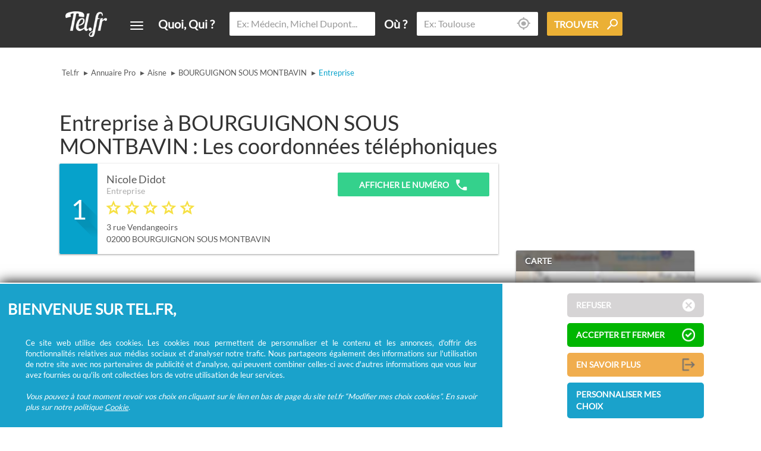

--- FILE ---
content_type: text/html; charset=UTF-8
request_url: https://www.tel.fr/pro/bourguignon-sous-montbavin-02/entreprise/
body_size: 6523
content:
<!DOCTYPE html>
<html lang="fr">

<head>
    <title>Entreprise : Numéros de téléphone, coordonnées à BOURGUIGNON SOUS MONTBAVIN</title>
    <meta http-equiv="content-type" content="text/html;charset=UTF-8">
    <meta charset="UTF-8">
    <meta name="viewport" content="width=device-width, initial-scale=1.0, maximum-scale=1.0, user-scalable=0">
    <link rel="shortcut icon" href="/favicon.ico" type="image/x-icon">
    
    <!-- Preload Fonts -->
    <link rel="preload" href="/assets/fonts/Android-L-icons-1-webfont.woff2" as="font" type="font/woff2" crossorigin="anonymous">
    <link rel="preload" href="/assets/fonts/Android-L-icons-1-webfont.ttf" as="font" type="font/ttf" crossorigin="anonymous">
    <link rel="preload" href="/assets/fonts/Android-L-icons-2-webfont.woff2" as="font" type="font/woff2" crossorigin="anonymous">
    <link rel="preload" href="/assets/fonts/Android-L-icons-2-webfont.ttf" as="font" type="font/ttf" crossorigin="anonymous">
    <link rel="preload" href="/assets/fonts/lato.woff2" as="font" type="font/woff2" crossorigin="anonymous">
    <meta name="googlebot" content="noindex,archive,follow">
    <meta name="description" content="Entreprise à BOURGUIGNON SOUS MONTBAVIN(02), coordonnées, numéro de téléphone des pros à proximité">

    <!-- Preload Images -->
    <link href="/assets/images/modal/banner.webp" as="image">
    <link rel="preload" href="/assets/images/home/mobile_bg.webp" as="image">
    <link loading="lazy" href="/assets/images/modal/banner_home.webp" as="image">
    <link loading="lazy" href="/assets/images/modal/pub-118-pub.jpg" as="image">

    <link rel="preload" href="https://www.tel.fr/asset/bs_site.css" as="style">

    <style> 
        html, body {height: 100%;font-family: "lato" !important;color: #585858;-webkit-font-smoothing: antialiased;-moz-osx-font-smoothing: grayscale;}
        body {overflow-x: hidden; visibility: hidden;}
        h1 {font-size: 1.714em;margin-top: 7px;display: block;color: #06a2cb;margin-bottom: 10px;}
        div.cover {background-repeat: no-repeat;background-size: cover;background-position: center center;position: absolute;opacity: 1;width: 100%;background-color: #06a2cb;z-index: -3;}
        section.cookies {height: 245px;}
    </style>
    <script>
        document.addEventListener("DOMContentLoaded", function() {
            var link = document.createElement('link');
            link.rel = 'stylesheet';
            link.href = "https://www.tel.fr/asset/bs_site.css";
            document.head.appendChild(link);
            link.onload = function() {
                document.body.style.visibility = 'visible';
            };
        });
    </script>

    <noscript>
        <link rel="stylesheet" href="https://www.tel.fr/asset/bs_site.css">
        <style>body {visibility: visible;}</style>
    </noscript>

    
    <!-- Google Tag Manager -->
    <script>(function(w,d,s,l,i){w[l]=w[l]||[];w[l].push({'gtm.start':
    new Date().getTime(),event:'gtm.js'});var f=d.getElementsByTagName(s)[0],
    j=d.createElement(s),dl=l!='dataLayer'?'&l='+l:'';j.async=true;j.src=
    'https://www.googletagmanager.com/gtm.js?id='+i+dl;f.parentNode.insertBefore(j,f);
    })(window,document,'script','dataLayer','GTM-P8RX5Q9G');</script>
    <!-- End Google Tag Manager -->
    
    
    <meta property="og:locale" content="fr_FR" />
		<meta property="og:type" content="article" />
		<meta property="article:published_time" content="2026-01-24T08:06:46+01:00" />
		<meta property="article:modified_time" content="2026-01-24T08:06:46+01:00" />
		<link rel="canonical" href="/pro/bourguignon-sous-montbavin-02/entreprise/">
		<meta property="og:title" content="Entreprise : Numéros de téléphone, coordonnées à BOURGUIGNON SOUS MONTBAVIN" />
		<meta property="og:description" content="Entreprise à BOURGUIGNON SOUS MONTBAVIN(02), coordonnées, numéro de téléphone des pros à proximité"/>
		<meta property="og:url" content="/pro/bourguignon-sous-montbavin-02/entreprise/" />    <script async src="https://www.googletagmanager.com/gtag/js?id=G-FQSX2BWBXF" crossorigin="anonymous"></script>
    <script src="https://gmu-apps.com/js/top.js" defer></script>
</head>

<body class="business category">
    <!-- Google Tag Manager (noscript) -->
        <noscript><iframe src="https://www.googletagmanager.com/ns.html?id=GTM-P8RX5Q9G" height="0" width="0" style="display:none;visibility:hidden"></iframe></noscript>
    <!-- End Google Tag Manager (noscript) -->

    <!-- <script src="https://www.tel.fr/asset/gga.js" defer></script> -->
            <script>
            function mtd() {
                if (document.body.clientWidth < 1080) {
                    return document.body.clientWidth < 768 ? "m" : "t";
                } else {
                    return "d";
                }
            }

            function loadrec() {
                return document.querySelectorAll('body[m]').length == 0 && 
                document.querySelectorAll('body[t]').length == 0 
                && document.querySelectorAll('body[d]').length == 0;
            }

            var mtdFlag = mtd();
        </script>
    
    <div class="slideMenu"><div></div></div>
<header>
    <nav class="navbar navbar-default navbar-inverse navbar-fixed-top ">
        <div class="container plr0">
            <div class="row marginCenter">
                <div class="navbar-header col-sm-push-0 col-xs-push-1 col-xs-3 col-sm-1">
                    <a class="navbar-brand" href="/">
                        <img alt="Tel.fr" src="https://www.tel.fr/assets/images/logo.webp" width="43" height="43">
                    </a>
                </div>
                <div class=" col-xs-pull-3 col-sm-pull-0 col-xs-1 col-sm-1 showToggle">
                    <button type="button" class="navbar-toggle" data-toggle="dropdown" aria-expanded="false" aria-label="Toggle navigation" data-effect="st-effect-12">
                        <span class="icon-bar"></span>
                        <span class="icon-bar"></span>
                        <span class="icon-bar"></span>
                    </button>
                    <ul class="nav navbar-nav  dropdown-menu">
                        <li class="business active"><a data-hover="Annuaire Pro" href="/pro/">Annuaire Pro</a>
                        </li>
                        <li class="people "><a data-hover="Annuaire Particuliers" href="/res/">Annuaire Particuliers</a>
                        </li>
                        <li class="ai "><a data-hover="Annuaire Inversé" href="/annuaire-inverse/">Annuaire Inversé</a>
                        </li>
                        <li>
                            <a data-hover="Articles" href="/articles/">Articles</a>
                        </li>
                                                
                    </ul>
                </div>
                <div class="col-xs-pull-1 col-sm-8 col-xs-6 visible-xs fake"><input type="text" class="fake form-control" value="" placeholder="Ex: Médecin, Michel Dupont..." autocomplete="off" readonly/></div>
                                    <form action="https://www.tel.fr/pro/search" method="GET" class="form-inline&#x20;search&#x20;inHeader" accept-charset="utf-8">
    <div class="row">
        <div class="visible-xs col-xs-1 leftArrow"><span class="android2 glyphicon">r</span></div>
        <div class="form-group quoiqui col-xs-8 col-sm-4 col-md-4">
             
<label for="quoiqui" class="control-label visible-lg hidden-md">Quoi, Qui ?</label>
<input type="text" id="quoiqui" class="typeahead form-control" name="q" value="" placeholder="Ex: Médecin, Michel Dupont..." autocomplete="off" required/>        </div>
        <div class="ou_trouver">
            <div class="form-group ou col-xs-push-1 col-sm-push-0 col-xs-8 col-sm-3 col-md-3">
                 
<label for="ou" class="control-label visible-lg hidden-md">Où ?</label>
<span class="glyphicon glyphicon-local android1"></span><input id="ou" type="text" class="typeahead form-control" name="w" value=""  placeholder="Ex: Toulouse" autocomplete="off" required/>            </div>
            <div class="form-group trouver col-xs-push-1 col-sm-push-0 col-xs-2 col-sm-2 col-md-2">
                 
<button type="submit" class="btn btn-trouver" aria-label="Trouver"><span class="hidden-xs hidden-sm visible-lg-inline">Trouver</span><span class="android1 glyphicon glyphicon-loupe rotate90"></span></button>            </div>
        </div>
    </div>
</form>                            </div>
        </div>
    </nav>
</header>    <div class="container plr0">
    <div class="row marginCenter">
        <div class="col-xs-12 hidden-xs content full">
    <ol class="breadcrumb">
                    <li ><a href="/">Tel.fr</a></li>
                    <li ><span>▸</span><a href="/pro/">Annuaire Pro</a></li>
                    <li ><span>▸</span><a href="/pro/aisne/">Aisne</a></li>
                    <li ><span>▸</span><a href="/pro/bourguignon-sous-montbavin-02/">BOURGUIGNON SOUS MONTBAVIN</a></li>
                    <li class="active"><span>▸</span><a href="/pro/bourguignon-sous-montbavin-02/entreprise/">Entreprise</a></li>
            </ol>
</div>
<div class="clearfix"></div>        <div class="col-xs-12 col-sm-9 content" id="content1">
            <h1>Entreprise à BOURGUIGNON SOUS MONTBAVIN : Les coordonnées téléphoniques</h1>
<ul class="list-unstyled list-result businessList">
        
    <li class="place_box">
        <div class="index 
            textShadowBlue
             
            ">

                        <span>1</span>
        </div>

        <div class="row info">
            <div class="col-xs-12 col-sm-6">
                <h2 data-place-name><a href="/pro/bourguignon-sous-montbavin-02/entreprise/10002010-nicole-didot">Nicole Didot</a></h2>
                <h3>Entreprise</h3>
            </div>
            <div class="col-xs-12 col-sm-6 clearBoth">
                <div class="rates">
<div>
    <span class="empty"></span>
    <span class="full" style="width: 0%;"></span>
</div>
</div>
            </div>

            <div class="col-xs-12 col-sm-6 clearBoth">
                <address>
                                            3 rue Vendangeoirs<br/>
                    
                    02000                    <span data-place-city>BOURGUIGNON SOUS MONTBAVIN</span>
                    
                                    </address>
            </div>
            <div class="col-xs-12 col-sm-6 colBtn">
                <button class="btn btn-phone" tel="03&nbsp;23&nbsp;23&nbsp;01&nbsp;98" onclick="gaTrack(getTackCategory($(this)), 'clicked', 'category')" activemer="1">Afficher le Numéro<span class="glyphicon glyphicon-tel android2"></span></button>
                <div class="svaphone vhidden"><span class="phone">Téléphone : 03&nbsp;23&nbsp;23&nbsp;01&nbsp;98</span></div>
            </div>
        </div>
    </li>

            <li class="rec gga d728x90 t728x90 m320x100"
            data-desktop='{"w":"728","h":"90","ad-slot":"4523278892"}'
            data-tablet='{"w":"728","h":"90","ad-slot":"3406472491"}'
            data-mobile='{"w":"320","h":"100","ad-slot":"3406472491"}'>
        </li>
            
    <li class="place_box">
        <div class="index 
            textShadowOrange 
            ">

                        <span>2</span>
        </div>

        <div class="row info">
            <div class="col-xs-12 col-sm-6">
                <h2 data-place-name><a href="/pro/bourguignon-sous-montbavin-02/entreprise/10014796-mairie-bourguignon-sous-montbavin">Mairie Bourguignon Sous Montbavin</a></h2>
                <h3>Entreprise</h3>
            </div>
            <div class="col-xs-12 col-sm-6 clearBoth">
                <div class="rates">
<div>
    <span class="empty"></span>
    <span class="full" style="width: 0%;"></span>
</div>
</div>
            </div>

            <div class="col-xs-12 col-sm-6 clearBoth">
                <address>
                                            2 Rue de l'École<br/>
                    
                    02000                    <span data-place-city>Bourguignon-sous-Montbavin</span>
                    
                                    </address>
            </div>
            <div class="col-xs-12 col-sm-6 colBtn">
                <button class="btn btn-phone" tel="03&nbsp;23&nbsp;24&nbsp;15&nbsp;20" onclick="gaTrack(getTackCategory($(this)), 'clicked', 'category')" activemer="1">Afficher le Numéro<span class="glyphicon glyphicon-tel android2"></span></button>
                <div class="svaphone vhidden"><span class="phone">Téléphone : 03&nbsp;23&nbsp;24&nbsp;15&nbsp;20</span></div>
            </div>
        </div>
    </li>

            </ul>
        </div>
        <div class="col-sm-3 hidden-xs sidebar" id="sidebar1">
            <div class="rec gga d300x250 t300x250" data-desktop='{"w":"300","h":"250","ad-slot":"5064297692"}' data-tablet='{"w":"300","h":"250","ad-slot":"5064297692"}'></div>
            <div class="box searchzone hidden-sm"><span class="title top">Carte</span>
    <div class="map"><div id="map-canvas"><button><span>Afficher la carte</span></button></div><div class="loading"><img src="https://www.tel.fr/assets/images/map/loading.svg"/></div></div>
    <script type="text/javascript">
        var mapdatas = '[{"places":[{"id":10002010,"pin":"blue","name":"Nicole Didot","street":"3 rue Vendangeoirs","zipcode":"02000","cityname":"BOURGUIGNON SOUS MONTBAVIN","url":"\/pro\/bourguignon-sous-montbavin-02\/entreprise\/10002010-nicole-didot","latitude":"","longitude":"","distance":"\u00e0 c\u00f4t\u00e9"},{"id":10014796,"pin":2,"name":"Mairie Bourguignon Sous Montbavin","street":"2 Rue de l\u0027\u00c9cole","zipcode":"02000","cityname":"Bourguignon-sous-Montbavin","url":"\/pro\/bourguignon-sous-montbavin-02\/entreprise\/10014796-mairie-bourguignon-sous-montbavin","latitude":49.527357,"longitude":3.539135,"distance":"\u00e0 c\u00f4t\u00e9"}]}]';
    </script>
</div>

            <div class="box search_schedule"><span class="title top color">Horaires d'ouverture</span>
<div class="switch">
	<span>Ouvert le dimanche</span>
        <input type="checkbox" id="SCHEDULE_SUNDAY" hidden="hidden" name="SCHEDULE_SUNDAY" />
    <label for="SCHEDULE_SUNDAY"></label>
</div>
<div class="switch">
	<span>Ouvert en soirée</span>
        <input type="checkbox" id="SCHEDULE_EVENING" hidden="hidden" name="SCHEDULE_EVENING" />
    <label for="SCHEDULE_EVENING"></label>
</div>
<div class="switch">
	<span>Ouvert maintenant</span>
        <input type="checkbox" id="SCHEDULE_NOW" hidden="hidden" name="SCHEDULE_NOW" />
    <label for="SCHEDULE_NOW"></label>
</div>
</div>
            <div class="rec gga d300x600 t300x600" data-desktop='{"w":"300","h":"600","ad-slot":"2692914091"}' data-tablet='{"w":"300","h":"600","ad-slot":"2692914091"}'></div>
        </div>
        <div class="col-xs-12 col-sm-9 content full textCenter">
            <ul class="pagination">
</ul>
        </div>
    </div>
</div>    <footer class="marginCenter">
  <nav class="container marginCenter">
    <div class="row">
    <div class="col-sm-4">
      <div class="row linkFooter">
        <div class="col-xs-3 col-sm-12"><a href="/enseigne/">Enseignes</a></div>
        <div class="col-xs-3 col-sm-12"><a href="/corporate/faq">F.A.Q.</a></div>
        <div class="col-xs-3 col-sm-12"><a href="/corporate/cgu">CGU</a></div>
        <div class="col-xs-3 col-sm-12"><a href="/corporate/mentions-legales">Mentions légales</a></div>
        <div class="col-xs-3 col-sm-12"><a href="/corporate/politique-confidentialite">Politique de confidentialité</a></div>
        <div class="col-xs-3 col-sm-12"><a href="/corporate/politique-cookies">Politique de cookies</a></div>
        <div class="col-xs-3 col-sm-12"><a id="modifChocieCookies">Modifier mes choix cookies</a></div>
        <div class="col-xs-3 col-sm-12"><a href="/contact/">Suppression coordonnées / Remboursement</a></div>
      </div>
    </div>
      <div class="col-sm-4 hidden-xs">Tel.fr concentre un annuaire pro, un annuaire particulier et un annuaire inversé.<br />Ce service est distinct des pages blanches ou des pages jaunes.<br />
        Les informations utilisées peuvent donc varier en fonction de votre navigation.<br />
        Trouver une adresse de particulier n'aura jamais été aussi simple.<br />
        Tel.fr vous permet de trouver une adresse avec un nom ou un métier.<br />
        Enfin, l'annuaire inversé permet de trouver l'identité derrière un numéro de téléphone inconnu.<br />
      </div>
      <div class="col-sm-4">
        <p class="title-index-alpha">Recherche de personnes </p>
        <ul>
                        <li>
                  <a class="res-link" href="/res/a"> A </a>
              </li>
                        <li>
                  <a class="res-link" href="/res/b"> B </a>
              </li>
                        <li>
                  <a class="res-link" href="/res/c"> C </a>
              </li>
                        <li>
                  <a class="res-link" href="/res/d"> D </a>
              </li>
                        <li>
                  <a class="res-link" href="/res/e"> E </a>
              </li>
                        <li>
                  <a class="res-link" href="/res/f"> F </a>
              </li>
                        <li>
                  <a class="res-link" href="/res/g"> G </a>
              </li>
                        <li>
                  <a class="res-link" href="/res/h"> H </a>
              </li>
                        <li>
                  <a class="res-link" href="/res/i"> I </a>
              </li>
                        <li>
                  <a class="res-link" href="/res/j"> J </a>
              </li>
                        <li>
                  <a class="res-link" href="/res/k"> K </a>
              </li>
                        <li>
                  <a class="res-link" href="/res/l"> L </a>
              </li>
                        <li>
                  <a class="res-link" href="/res/m"> M </a>
              </li>
                        <li>
                  <a class="res-link" href="/res/n"> N </a>
              </li>
                        <li>
                  <a class="res-link" href="/res/o"> O </a>
              </li>
                        <li>
                  <a class="res-link" href="/res/p"> P </a>
              </li>
                        <li>
                  <a class="res-link" href="/res/q"> Q </a>
              </li>
                        <li>
                  <a class="res-link" href="/res/r"> R </a>
              </li>
                        <li>
                  <a class="res-link" href="/res/s"> S </a>
              </li>
                        <li>
                  <a class="res-link" href="/res/t"> T </a>
              </li>
                        <li>
                  <a class="res-link" href="/res/u"> U </a>
              </li>
                        <li>
                  <a class="res-link" href="/res/v"> V </a>
              </li>
                        <li>
                  <a class="res-link" href="/res/w"> W </a>
              </li>
                        <li>
                  <a class="res-link" href="/res/x"> X </a>
              </li>
                        <li>
                  <a class="res-link" href="/res/y"> Y </a>
              </li>
                        <li>
                  <a class="res-link" href="/res/z"> Z </a>
              </li>
                  </ul>
      </div>
      <div class="row linkFooter">
        <div class="col-xs-12 legals">© Ecométrie 2026</div>
      </div>
    </div>
  </nav>
</footer>    <div class="display-cookies">
    <section class="cookies">
        <div>
            <span class="title">
                Bienvenue sur tel.fr,            </span>
            <div class="text">
                Ce site web utilise des cookies.
Les cookies nous permettent de personnaliser et le contenu et les annonces, d'offrir des fonctionnalités relatives aux médias sociaux et d'analyser notre trafic. Nous partageons également des informations sur l'utilisation de notre site avec nos partenaires de publicité et d'analyse, qui peuvent combiner celles-ci avec d'autres informations que vous leur avez fournies ou qu'ils ont collectées lors de votre utilisation de leur services.<br><br>
                <i>Vous pouvez à tout moment revoir vos choix en cliquant sur le lien en bas de page du site tel.fr “Modifier mes choix cookies”. En savoir plus sur notre politique <span class="infoModifCookies"><a href="/corporate/cgu" target="_blank">Cookie</a></span>.</i>
            </div>
        </div>
        <div>
            <div>
                <button class="refuse">
                    Refuser                </button>
                <button class="accept">
                    Accepter et fermer                </button>
                <button id="moreCookie" class="more" onclick="window.location.href = 'https://www.tel.fr/corporate/cgu';">
                    En savoir plus                </button>
                <button id="choiceCookie" class="manage">
                    Personnaliser mes choix                </button>
                <br>
            </div>
        </div>
    </section>
    <session class="manage-cookies" style="visibility: hidden;">
        <div class="content">
            <span class="title">
                Bienvenue sur TEL.FR platerforme de consentement cookies            </span>
            <div class="text">
                Le dépôt est soumis à votre accord (à l'exception des cookies de fonctionnement).<br>
En cliquant sur "Accepter tout", vous consentez à l'utilisation des cookies qui permettent de personnaliser le contenu et les annonces.<br><br>
Vous pouvez à tous moment revoir vos choix en utilisant le lien "Modifier mes choix cookies" en bas de page du site.<br>
Les cookies sont conservés pendant 13 mois maximum.            </div>

            <div class="btn-manage">
                <button class="refuseCookies" id="refuseCookies">
                    Refuser tout                </button>
                <button class="acceptCookies" id="acceptCookies">
                    Accepter tout                </button>
            </div>
            <hr>
            <div class="form-group cookies-perso">
                <div class="switch">
                    <input class="form-check-input" type="checkbox" role="switch" id="storagePubPerso" value="1" checked>
                    <label class="form-check-label" for="storagePubPerso"></label>
                    <span>Permettre le stockage lié à la publicité.</span>
                </div>
                <hr>
                <div class="switch">
                    <input class="form-check-input" type="checkbox" role="switch" id="storageAdUserData" value="1" checked>
                    <label class="form-check-label" for="storageAdUserData"></label>
                    <span>Définir le consentement pour envoyer à Google des données utilisateur liées à la publicité.</span>
                </div>
                <hr>
                <div class="switch">
                    <input class="form-check-input" type="checkbox" role="switch" id="storageAdPerso" value="1" checked>
                    <label class="form-check-label" for="storageAdPerso"></label>
                    <span>Définir le consentement pour la publicité personnalisée.</span>
                </div>
                <hr>
                <div class="switch">
                    <input class="form-check-input" type="checkbox" role="switch" id="storageAnalystic" value="1" checked>
                    <label class="form-check-label" for="storageAnalystic"></label>
                    <span>Permet le stockage lié à l'analyse.</span>
                </div>
                <hr>
                <div class="switch">
                    <input class="form-check-input" type="checkbox" role="switch" id="storageFunctionality" value="1" checked>
                    <label class="form-check-label" for="storageFunctionality"></label>
                    <span>Permettre le stockage qui prend en charge les fonctionnalités du site Web ou de l'application.</span>
                </div>
                <hr>
                <div class="switch">
                    <input class="form-check-input" type="checkbox" role="switch" id="storageSecurity" value="1" checked>
                    <label class="form-check-label" for="storageSecurity"></label>
                    <span>Permettre le stockage lié à la sécurité.</span>
                </div>
                <hr>
                <div class="btn-manage">
                    <button class="save" id="savePersoCookies">
                        Enregistrer                    </button>
                </div>
            </div>
    </session>
</div>    24/01/2026 à 08:06:47<!-- Cache-->

    <script>
        document.addEventListener("DOMContentLoaded", function() {
		// Détection du device
		var mtdFlag;
		if (window.innerWidth <= 767) {
			mtdFlag = 'm'; // Mobile
		} else if (window.innerWidth <= 991) {
			mtdFlag = 't'; // Tablette
		} else {
			mtdFlag = 'd'; // Desktop
		}

		let recElements = document.querySelectorAll(".rec.gga");
		recElements.forEach(function(element) {
			let adData;
			if (mtdFlag === 'm') {
				adData = JSON.parse(element.getAttribute('data-mobile'));
			} else if (mtdFlag === 't') {
				adData = JSON.parse(element.getAttribute('data-tablet'));
			} else {
				adData = JSON.parse(element.getAttribute('data-desktop'));
			}

			if (adData) {
				let ins = document.createElement('ins');
				ins.className = 'adsbygoogle';
				ins.style.display = 'inline-block';
				ins.style.width = adData.w + 'px';
				ins.style.height = adData.h + 'px';
				ins.setAttribute('data-ad-client', 'ca-pub-3390269845611188');
				ins.setAttribute('data-ad-slot', adData['ad-slot']);
				element.appendChild(ins);
                setTimeout(function() {
                    (adsbygoogle = window.adsbygoogle || []).push({});
                }, 500);
			}
		});
	});
    </script>
    <script>
        window.tel_stack = window.tel_stack || [];
        (function() {
            var s0 = window.document.getElementsByTagName('script')[0];
            var s1 = window.document.createElement('script');
            s1.type = 'text/javascript';
            s1.async = true;
            s1.src = 'https://www.tel.fr/asset/bs_site.js';
            s0.parentNode.insertBefore(s1, s0);
        })();
    </script>
    <script async src="https://pagead2.googlesyndication.com/pagead/js/adsbygoogle.js"></script>
</body>
</html>

--- FILE ---
content_type: text/html; charset=utf-8
request_url: https://www.google.com/recaptcha/api2/aframe
body_size: 269
content:
<!DOCTYPE HTML><html><head><meta http-equiv="content-type" content="text/html; charset=UTF-8"></head><body><script nonce="Tp4dPXVj7JGK9Mgu3emFlQ">/** Anti-fraud and anti-abuse applications only. See google.com/recaptcha */ try{var clients={'sodar':'https://pagead2.googlesyndication.com/pagead/sodar?'};window.addEventListener("message",function(a){try{if(a.source===window.parent){var b=JSON.parse(a.data);var c=clients[b['id']];if(c){var d=document.createElement('img');d.src=c+b['params']+'&rc='+(localStorage.getItem("rc::a")?sessionStorage.getItem("rc::b"):"");window.document.body.appendChild(d);sessionStorage.setItem("rc::e",parseInt(sessionStorage.getItem("rc::e")||0)+1);localStorage.setItem("rc::h",'1769238410359');}}}catch(b){}});window.parent.postMessage("_grecaptcha_ready", "*");}catch(b){}</script></body></html>